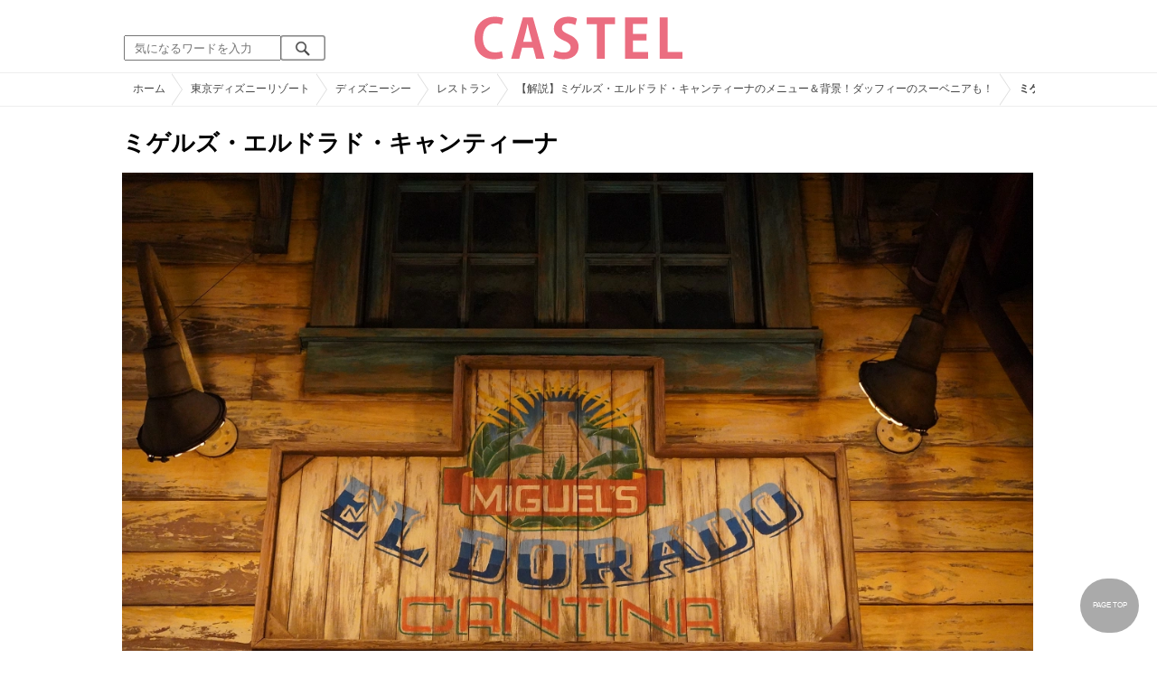

--- FILE ---
content_type: text/html; charset=UTF-8
request_url: https://castel.jp/item/89252/
body_size: 12917
content:
<!DOCTYPE html>
<html lang="ja">
<head>
    <meta charset="utf-8">
    <meta http-equiv="X-UA-Compatible" content="IE=edge">
    <meta name="viewport" content="width=device-width,initial-scale=1.0,minimum-scale=1.0,maximum-scale=0.6667,user-scalable=no">
    <meta name="theme-color" content="#ffffff">
    <title>ミゲルズ・エルドラド・キャンティーナ| キャステル | CASTEL ディズニー情報</title>
    <meta name="keywords" content="ディズニー,ディズニーランド,ディズニーシー,待ち時間,混雑,アトラクション">
    <meta name="description" content="キャステルはディズニーランド・ディズニーシーを中心とするテーマパーク情報メディアです。アトラクションやレストラン、ショーやパレードから、映画やキャラクターまでの情報をお届け。">
    <meta name="copyright" content="Copyright 2025, Gening, inc. All Rights Reserved.">
    <meta name="viewport" content="width=device-width, initial-scale=1.0">
    <meta name="google-site-verification" content="t7uypcNEhayHmM5sa53RsGrvs7P-glukPbP_vUJ9ygM"/>
    <meta http-equiv="X-UA-Compatible" content="IE=edge">
    <meta property="og:title" content="ミゲルズ・エルドラド・キャンティーナ| キャステル | CASTEL ディズニー情報">
    <meta property="og:type" content="website">
    <meta property="og:url" content="https://castel.jp/item/89252/">
    <meta property="og:image" content="https://c03.castel.jp/1200x/1/miguels-eldorado-cantina-j89252.jpg?mod=20230217214200">
    <meta property="og:site_name" content="ミゲルズ・エルドラド・キャンティーナ| キャステル | CASTEL ディズニー情報">
    <meta property="og:description" content="キャステルはディズニーランド・ディズニーシーを中心とするテーマパーク情報メディアです。アトラクションやレストラン、ショーやパレードから、映画やキャラクターまでの情報をお届け。">
    <meta property="fb:app_id" content="1853726054872524">
    <meta name="twitter:card" content="summary_large_image">
    <meta name="twitter:site" content="@castel_tw">
    <meta name="twitter:title" content="ミゲルズ・エルドラド・キャンティーナ| キャステル | CASTEL ディズニー情報">
    <meta name="twitter:description" content="キャステルはディズニーランド・ディズニーシーを中心とするテーマパーク情報メディアです。アトラクションやレストラン、ショーやパレードから、映画やキャラクターまでの情報をお届け。">
    <meta name="twitter:image" content="https://c03.castel.jp/1200x/1/miguels-eldorado-cantina-j89252.jpg?mod=20230217214200">
    <meta name="twitter:app:country" content="JP">
    <link rel="apple-touch-icon" href="/img/logo/logo180.png"/>
    <link rel="apple-touch-icon-precomposed" href="/img/logo/logo180.png">
    <meta name="apple-mobile-web-app-title" content="CASTEL"/>
    
    <link rel="preload" href="/css/scss/commonbase.css?id=adf28b6213f7afddc539a44cefaf0239" as="style"/>
    <link rel="stylesheet" media="screen,print" href="/css/scss/commonbase.css?id=adf28b6213f7afddc539a44cefaf0239"/>
    <link href="/img/common/favicon.ico" rel="shortcut icon" type="image/vnd.microsoft.icon">
    
    <link rel='preconnect dns-prefetch' href="www.google.com/analytics/analytics/" />
    <link rel='preconnect dns-prefetch' href="www.doubleclickbygoogle.com/" />
    <link rel="dns-prefetch" href="https://securepubads.g.doubleclick.net">
    <link rel="preconnect" href="https://securepubads.g.doubleclick.net" crossorigin>

<link rel="preload" as="image" href="https://c03.castel.jp/1200x/1/miguels-eldorado-cantina-j89252.jpg?mod=20230217214200"/>
<!-- Google Tag Manager Start-->
    <script>
        (function (w, d, s, l, i) {
            w[l] = w[l] || [];
            w[l].push({
                'gtm.start':
                    new Date().getTime(), event: 'gtm.js'
            });
            var f = d.getElementsByTagName(s)[0],
                j = d.createElement(s), dl = l != 'dataLayer' ? '&l=' + l : '';
            j.async = true;
            j.src =
                'https://www.googletagmanager.com/gtm.js?id=' + i + dl;
            f.parentNode.insertBefore(j, f);
        })(window, document, 'script', 'dataLayer', 'GTM-59MZQZT');
    </script>
    <!-- Google Tag Manager End-->
<script type="text/javascript" src="/js/lazym.js?id=893f9905a60886deafca08966f099d0c" async></script>
    <link rel="stylesheet" href="/css/scss/picture.css?id=87edbd55604207c5d24ceccba872cbd4" />
    <style type="text/css">
        /*@media screen and (min-width: 0) and (max-width: 1009px) {*/
    div.picture_area img {
        aspect-ratio: 1.5;
    }
    /* } */
        </style>
    <script type="text/javascript">

        // 1セッション1回だけ表示
        function castelShowInterstitial() {
            if (!window.googletag || !castelInterstitialSlot) return;

            // モバイルだけ
            if (window.innerWidth > 768) return;

            var sessionKey = 'castel_interstitial_shown';
            // if (sessionStorage.getItem(sessionKey) === '1') return;

            googletag.cmd.push(function () {
                googletag.display(castelInterstitialSlot);
                sessionStorage.setItem(sessionKey, '1');
            });
        }

        (function () {
            var fired = false;

            function onScrollForInterstitial() {
                if (fired) return;

                var scrollTop = window.scrollY || window.pageYOffset;
                var docHeight = document.documentElement.scrollHeight;
                var winHeight = window.innerHeight;

                var scrollRatio = (scrollTop + winHeight) / docHeight;

                // 70% 以上読んだら表示
                console.log(scrollRatio);

                if (scrollRatio > 0.7) {
                    fired = true;

                    window.removeEventListener('scroll', onScrollForInterstitial);

                    // ほんの少しディレイを入れて、ガタつきを避ける
                    setTimeout(function () {
                        castelShowInterstitial();
                    }, 500);
                }
            }

            window.addEventListener('scroll', onScrollForInterstitial);
        })();
    </script>

    <!-- DFP head start -->
<script async src="https://securepubads.g.doubleclick.net/tag/js/gpt.js"></script>
<script>
    var googletag = googletag || {};
    googletag.cmd = googletag.cmd || [];
</script>
<!-- DFP head end -->
<script>
googletag.cmd.push(function() {
    castelInterstitialSlot = googletag.defineOutOfPageSlot('/83327740/castel.jp/sp_interstitial', googletag.enums.OutOfPageFormat.INTERSTITIAL);
    if (castelInterstitialSlot) {
      castelInterstitialSlot.addService(googletag.pubads());
    }
    googletag.defineSlot('/83327740/castel.jp/pc_picture_01_fluid', ['fluid', [970, 250], [728, 90], [970, 90]], 'div-gpt-ad-1693034875090-0').addService(googletag.pubads())
    googletag.defineSlot('/83327740/castel.jp/pc_picture_02_a', [[336, 280], [300, 250]], 'div-gpt-ad-1660891409175-0').addService(googletag.pubads())
    googletag.defineSlot('/83327740/castel.jp/pc_picture_02_b', [[336, 280], [300, 250]], 'div-gpt-ad-1660891366995-0').addService(googletag.pubads())
    googletag.defineSlot('/83327740/castel.jp/pc_picture_02_c', [[336, 280], [300, 250]], 'div-gpt-ad-1660635764349-0').addService(googletag.pubads())
    googletag.pubads().setTargeting("park", ["disney"]);
    googletag.pubads().enableSingleRequest();
    googletag.enableServices();
});
</script>
<script async src="https://platform.twitter.com/widgets.js" charset="utf-8"></script>
</head>
<body class="">
<!-- Google Tag Manager (noscript) -->
    <noscript>
        <iframe src="https://www.googletagmanager.com/ns.html?id=GTM-59MZQZT" height="0" width="0" style="display:none;visibility:hidden"></iframe>
    </noscript>
    <!-- End Google Tag Manager (noscript) -->
<!-- ヘッダー -->
<header>
    <table>
        <tbody>
        <tr>
            <td class="search">
                <img id="search_btn_sp" src="/img/common/search_btn_sp.svg" height="22" width="22" alt="検索" style="padding-left: 8px;"/>
                
                <div class="share_btn pc">
                    <a href="https://x.com/castel_tw" class="twitter-follow-button" data-show-count="false" data-lang="ja" data-show-screen-name="false"></a>
                    <div class="fb-like" data-href="https://www.facebook.com/casteljp/" data-layout="button_count" data-action="like" data-share="false"></div>
                </div>
                <!-- PC検索 -->
                <form class="pc" id="searchForm" method="get" action="https://castel.jp/search/" accept-charset="UTF-8">
                    <input type="text" name="q" id="q_pc" placeholder="気になるワードを入力" class="search_input" value="">
                    <input type="submit" value="" class="search_button">
                </form>
            </td>
            <td class="logo">
                <a href="https://castel.jp">
                    <picture>
                                                    <source type="image/svg+xml" srcset="/img/logo/castel.svg"/>
                                                <img src="/img/logo/top.png" width="138" height="30" alt="テーマパークメディア　キャステル" title="キャステル CASTEL" />
                    </picture>
                </a>
            </td>
            <td id="mypage_menu">
                            </td>
        </tr>
        </tbody>
    </table>

    <!-- SP検索 -->
    <div id="search_box_sp">
        <form id="search_form" method="get" action="https://castel.jp/search/" accept-charset="UTF-8">
            <input type="text" name="q" id="q" placeholder="気になるワードを入力" value="">
        </form>
    </div>

                        <nav id="nav_sp" class="top_nav">
                <ul>

            <li class="pc"><a href="https://castel.jp">ホーム</a></li>
            
                                    <li><a href="https://castel.jp/tdr/event/">新着情報</a></li>
                                                <li><a href="https://castel.jp/tdl/">ディズニーランド</a></li>
                                                <li><a href="https://castel.jp/tds/">ディズニーシー </a></li>
                                                <li><a href="https://castel.jp/usj/">USJ</a></li>
                                                <li><a href="https://castel.jp/report/">CASTEL編集部</a></li>
                                                <li><a href="https://castel.jp/tdr/ticket/">チケット</a></li>
                                                <li><a href="https://castel.jp/tdr/newarea/">新エリア</a></li>
                                                <li><a href="https://castel.jp/tdr/disney-hotel/">ディズニーホテル</a></li>
                                                <li><a href="https://castel.jp/tdr/goods/">ディズニー・お土産</a></li>
                                                <li><a href="https://castel.jp/tdr/disney-hotel-vacancy/">ホテル空室</a></li>
                                                <li><a href="https://castel.jp/tdr/character/">キャラクター</a></li>
                                                <li><a href="https://castel.jp/movies/">ディズニー映画</a></li>
                                                <li><a href="https://castel.jp/tdr/tips/">ディズニー豆知識</a></li>
                                                <li><a href="https://castel.jp/abroad/">海外ディズニー</a></li>
                                                <li><a href="https://castel.jp/abroad-universal-studio/">海外ユニバ</a></li>
                                                <li><a href="https://castel.jp/otherpark/">国内テーマパーク</a></li>
                                                <li><a href="https://castel.jp/other/">その他</a></li>
                            
        
    
</ul>            </nav>
            </header>
    <div class="breadcrumb">
        <ul class="breadcrumb" itemscope itemtype="https://schema.org/BreadcrumbList">
                        <li itemprop="itemListElement" itemscope itemtype="https://schema.org/ListItem">
                <a itemprop="item" itemid="https://castel.jp" href="https://castel.jp"><span itemprop="name">ホーム</span></a>
                <meta itemprop="position" content="1" />
            </li>
                                <li itemprop="itemListElement" itemscope itemtype="https://schema.org/ListItem">
                <a itemprop="item" itemid="https://castel.jp/tdr/" href="https://castel.jp/tdr/"><span itemprop="name">東京ディズニーリゾート</span></a>
                <meta itemprop="position" content="2" />
            </li>
                                <li itemprop="itemListElement" itemscope itemtype="https://schema.org/ListItem">
                <a itemprop="item" itemid="https://castel.jp/tds/" href="https://castel.jp/tds/"><span itemprop="name">ディズニーシー</span></a>
                <meta itemprop="position" content="3" />
            </li>
                                <li itemprop="itemListElement" itemscope itemtype="https://schema.org/ListItem">
                <a itemprop="item" itemid="https://castel.jp/tds/restaurant/" href="https://castel.jp/tds/restaurant/"><span itemprop="name">レストラン</span></a>
                <meta itemprop="position" content="4" />
            </li>
                                <li itemprop="itemListElement" itemscope itemtype="https://schema.org/ListItem">
                <a itemprop="item" itemid="https://castel.jp/p/1986" href="https://castel.jp/p/1986"><span itemprop="name">【解説】ミゲルズ・エルドラド・キャンティーナのメニュー＆背景！ダッフィーのスーベニアも！</span></a>
                <meta itemprop="position" content="5" />
            </li>
                                <li itemprop="itemListElement" itemscope itemtype="https://schema.org/ListItem">
                <strong><span itemprop="name">ミゲルズ・エルドラド・キャンティーナ</span></strong>
                <meta itemprop="position" content="6" />
            </li>
            </ul>

    </div>
<div id="wrapper" class="clearfix">
    <!-- 左コンテンツ -->
    <div class="content_left">

        <div id="main">
            <h1>ミゲルズ・エルドラド・キャンティーナ</h1>
            <div class="picture_area">
                                    
                    <picture>
                        <source type="image/webp" srcset="https://c03.castel.jp/400x/1/miguels-eldorado-cantina-j89252.webp?mod=20230217214200 400w, https://c03.castel.jp/800x/1/miguels-eldorado-cantina-j89252.webp?mod=20230217214200 800w, https://c03.castel.jp/1200x/1/miguels-eldorado-cantina-j89252.webp?mod=20230217214200 1200w" />
                        <img style="width: 100%;" src="https://c03.castel.jp/1200x/1/miguels-eldorado-cantina-j89252.jpg?mod=20230217214200" alt="ミゲルズ・エルドラド・キャンティーナ" />
                    </picture>
                            </div>

            
            
            
            <!-- シェアボタン -->
            <div class="articleInfo clearfix">
                <!-- 記事シェア(PC/SP共通)-->
                <ul class="share">
    <!--Twitter-->
    <li class="entry-social-tw">
        <a href="http://twitter.com/intent/tweet?text=https%3A%2F%2Fcastel.jp%2Fitem%2F89252%2F+%E3%83%9F%E3%82%B2%E3%83%AB%E3%82%BA%E3%83%BB%E3%82%A8%E3%83%AB%E3%83%89%E3%83%A9%E3%83%89%E3%83%BB%E3%82%AD%E3%83%A3%E3%83%B3%E3%83%86%E3%82%A3%E3%83%BC%E3%83%8A" data-text="https%3A%2F%2Fcastel.jp%2Fitem%2F89252%2F+%E3%83%9F%E3%82%B2%E3%83%AB%E3%82%BA%E3%83%BB%E3%82%A8%E3%83%AB%E3%83%89%E3%83%A9%E3%83%89%E3%83%BB%E3%82%AD%E3%83%A3%E3%83%B3%E3%83%86%E3%82%A3%E3%83%BC%E3%83%8A" class="twitter-button" target="_blank">
            <img src="/assets/images/icon_twtr.svg" alt="twitter" height="24" width="24" />
            <span class="twitter-count .share-text"><i class="fab"></i></span><br>
            <span class="share-text">Twitter</span>
        </a>
    </li>
    <!--LINE-->
    <li class="entry-social-line">
        <a class="line-button" href="http://line.me/R/msg/text/?%E3%83%9F%E3%82%B2%E3%83%AB%E3%82%BA%E3%83%BB%E3%82%A8%E3%83%AB%E3%83%89%E3%83%A9%E3%83%89%E3%83%BB%E3%82%AD%E3%83%A3%E3%83%B3%E3%83%86%E3%82%A3%E3%83%BC%E3%83%8A+https%3A%2F%2Fcastel.jp%2Fitem%2F89252%2F" target="_blank">
            <img src="/assets/images/icon_line.svg" alt="line" height="24" width="24" /><br>
            <span class="share-text">LINE</span>
        </a>
    </li>
    <!--はてなブックマーク-->
    <li class="entry-social-hatena">
        <a href="http://b.hatena.ne.jp/entry/https://castel.jp/item/89252/" class="hatena-bookmark-button" target="_blank" data-hatena-bookmark-title="ミゲルズ・エルドラド・キャンティーナ" data-hatena-bookmark-layout="simple" title="このエントリーをはてなブックマークに追加" target="_blank">
            <img src="/assets/images/icon_hatena.svg" alt="hatena" height="24" width="24" /><br>
            <span class="share-text">Bookmark!</span>
        </a>
    </li>
    <!-- Facebook -->
    <li class="entry-social-fb">
        <a href="http://www.facebook.com/share.php?u=https://castel.jp/item/89252/" class="facebook-button" onclick="window.open(this.href,'FaceBookWindow','width=650,height=450,menubar=no,toolbar=no,scrollbars=yes');return false;" title="Facebookでシェア" target="_blank">
            <img src="/assets/images/icon_fb.svg" alt="facebook" height="24" width="24" />
            <span class="share-text">Facebook</span>
        </a>
    </li>
    <!-- Clipped -->
    </ul>




















































            </div>
        </div>
        
        <!-- 関連するキーワード -->
        <div id="content">
                            
                                            <div class="ad_nest height_250">
                            <div id='div-gpt-ad-1693034875090-0' class=""><script> googletag.cmd.push(function() { googletag.display('div-gpt-ad-1693034875090-0'); });</script></div>

                        </div>
                    
                            
            <h2 class="ttl_sp">「ミゲルズ・エルドラド・キャンティーナ」が含まれているまとめ記事はコチラ</h2>

                        <ul class="news_list">
                                    <li class="tds">
    <div class="thumbnail">
        <a href="https://castel.jp/p/1986">
            <picture>
                <source type="image/webp" data-srcset="https://c01.castel.jp/100x100/1/miguels-eldorado-cantina-j40955.webp 100w" />
                <img loading="lazy" class="lazyload" src="/img/common/lazy.svg" data-src="https://c01.castel.jp/100x100/1/miguels-eldorado-cantina-j40955.jpg" alt="キャステル 【解説】ミゲルズ・エルドラド・キャンティーナのメニュー＆背景！ダッフィーのスーベニアも！" />
            </picture>
                            <p><span class="tds">TDS</span></p>
                    </a>
    </div>
    
    <h3><a href="https://castel.jp/p/1986"><span>【解説】ミゲルズ・エルドラド・キャンティーナのメニュー＆背景！ダッフィーのスーベニアも！</span></a></h3>
    <aside>「ミゲルズ・エルドラド・キャンティーナ」を徹底解説！ディズニーシーで本格的なメキシコ料理が食べら...</aside>
                    <ol>
                                    <li><a href="https://castel.jp/tag/%E3%83%9F%E3%82%B2%E3%83%AB%E3%82%BA%E3%82%A8%E3%83%AB%E3%83%89%E3%83%A9%E3%83%89%E3%82%AD%E3%83%A3%E3%83%B3%E3%83%86%E3%82%A3%E3%83%BC%E3%83%8A/">ミゲルズエルドラドキャンティーナ</a></li>
                            </ol>
        
    <time datetime="2025-11-12">2025/11/12</time>
        
        <p class="user">たけのこ</p>
    
</li>
                                    <li class="tds">
    <div class="thumbnail">
        <a href="https://castel.jp/p/6460">
            <picture>
                <source type="image/webp" data-srcset="https://c04.castel.jp/100x100/1/disney-sea-restaurants-p89237.webp 100w" />
                <img loading="lazy" class="lazyload" src="/img/common/lazy.svg" data-src="https://c04.castel.jp/100x100/1/disney-sea-restaurants-p89237.jpg" alt="キャステル 【ディズニーシーの全レストラン一覧】メニューやジャンルごとに紹介！" />
            </picture>
                            <p><span class="tds">TDS</span></p>
                    </a>
    </div>
    
    <h3><a href="https://castel.jp/p/6460"><span>【ディズニーシーの全レストラン一覧】メニューやジャンルごとに紹介！</span></a></h3>
    <aside>ディズニーシーにある全てのレストランをメニューやジャンルごとに紹介します。ディズニーシーには世界...</aside>
                    <ol>
                                    <li><a href="https://castel.jp/tag/%E3%83%87%E3%82%A3%E3%82%BA%E3%83%8B%E3%83%BC%E3%82%B7%E3%83%BC/">ディズニーシー</a></li>
                                    <li><a href="https://castel.jp/tag/%E3%83%AC%E3%82%B9%E3%83%88%E3%83%A9%E3%83%B3/">レストラン</a></li>
                                    <li><a href="https://castel.jp/tag/%E4%B8%80%E8%A6%A7/">一覧</a></li>
                            </ol>
        
    <time datetime="2025-08-23">2025/08/23</time>
        
        <p class="user">だんだん</p>
    
</li>
                            </ul>
            
                        <h2 class="ttl_sp">同じまとめ記事に含まれている画像一覧</h2>

            <ul class="picture_list">
                                    <li><a href="https://castel.jp/item/118361/1986/">
                            <picture>
                                <source type="image/webp" data-srcset="https://c01.castel.jp/200x200/0/rinabell-menu-j118361.webp?mod=20230214003242 200w, https://c01.castel.jp/400x400/0/rinabell-menu-j118361.webp?mod=20230214003242 400w" />
                                <img loading="lazy" class="lazyload" src="/img/common/lazy.svg" data-src="https://c01.castel.jp/400x400/1/rinabell-menu-j118361.jpg" alt="リーナベルメニュー" />
                            </picture>
                        </a></li>
                                    <li><a href="https://castel.jp/item/25882/1986/">
                            <picture>
                                <source type="image/webp" data-srcset="https://c03.castel.jp/200x200/0/miguels-eldorado-cantina-location-j25882.webp?mod=20230217235759 200w, https://c03.castel.jp/400x400/0/miguels-eldorado-cantina-location-j25882.webp?mod=20230217235759 400w" />
                                <img loading="lazy" class="lazyload" src="/img/common/lazy.svg" data-src="https://c03.castel.jp/400x400/0/miguels-eldorado-cantina-location-j25882.jpg" alt="ミゲルズ・エルドラド・キャンティーナの場所" />
                            </picture>
                        </a></li>
                                    <li><a href="https://castel.jp/item/118365/1986/">
                            <picture>
                                <source type="image/webp" data-srcset="https://c01.castel.jp/200x200/0/souvenir-lunch-case-linabell-j118365.webp?mod=20230511170219 200w, https://c01.castel.jp/400x400/0/souvenir-lunch-case-linabell-j118365.webp?mod=20230511170219 400w" />
                                <img loading="lazy" class="lazyload" src="/img/common/lazy.svg" data-src="https://c01.castel.jp/400x400/1/souvenir-lunch-case-linabell-j118365.jpg" alt="スーベニアランチケース（リーナベル）" />
                            </picture>
                        </a></li>
                                    <li><a href="https://castel.jp/item/118371/1986/">
                            <picture>
                                <source type="image/webp" data-srcset="https://c04.castel.jp/200x200/0/colorful-chocolate-with-mini-snack-case-j118371.webp?mod=20230217231346 200w, https://c04.castel.jp/400x400/0/colorful-chocolate-with-mini-snack-case-j118371.webp?mod=20230217231346 400w" />
                                <img loading="lazy" class="lazyload" src="/img/common/lazy.svg" data-src="https://c04.castel.jp/400x400/1/colorful-chocolate-with-mini-snack-case-j118371.jpg" alt="カラフルチョコレート、ミニスナックケース付き" />
                            </picture>
                        </a></li>
                                    <li><a href="https://castel.jp/item/115306/1986/">
                            <picture>
                                <source type="image/webp" data-srcset="https://c03.castel.jp/200x200/0/pork-rice-roll-j115306.webp?mod=20230217191519 200w, https://c03.castel.jp/400x400/0/pork-rice-roll-j115306.webp?mod=20230217191519 400w" />
                                <img loading="lazy" class="lazyload" src="/img/common/lazy.svg" data-src="https://c03.castel.jp/400x400/1/pork-rice-roll-j115306.jpg" alt="ポークライスロール" />
                            </picture>
                        </a></li>
                                    <li><a href="https://castel.jp/item/94376/1986/">
                            <picture>
                                <source type="image/webp" data-srcset="https://c04.castel.jp/200x200/0/french-fries-j94376.webp?mod=20250410161640 200w, https://c04.castel.jp/400x400/0/french-fries-j94376.webp?mod=20250410161640 400w" />
                                <img loading="lazy" class="lazyload" src="/img/common/lazy.svg" data-src="https://c04.castel.jp/400x400/1/french-fries-j94376.jpg" alt="フレンチフライポテト" />
                            </picture>
                        </a></li>
                                    <li><a href="https://castel.jp/item/89252/1986/">
                            <picture>
                                <source type="image/webp" data-srcset="https://c03.castel.jp/200x200/0/miguels-eldorado-cantina-j89252.webp?mod=20230217214200 200w, https://c03.castel.jp/400x400/0/miguels-eldorado-cantina-j89252.webp?mod=20230217214200 400w" />
                                <img loading="lazy" class="lazyload" src="/img/common/lazy.svg" data-src="https://c03.castel.jp/400x400/1/miguels-eldorado-cantina-j89252.jpg" alt="ミゲルズ・エルドラド・キャンティーナ" />
                            </picture>
                        </a></li>
                                    <li><a href="https://castel.jp/item/120794/1986/">
                            <picture>
                                <source type="image/webp" data-srcset="https://c01.castel.jp/200x200/0/food-at-disneysea-spicy-smoked-chicken-legs-j120794.webp?mod=20230218042842 200w, https://c01.castel.jp/400x400/0/food-at-disneysea-spicy-smoked-chicken-legs-j120794.webp?mod=20230218042842 400w" />
                                <img loading="lazy" class="lazyload" src="/img/common/lazy.svg" data-src="https://c01.castel.jp/400x400/1/food-at-disneysea-spicy-smoked-chicken-legs-j120794.jpg" alt="ディズニーシーの食べ物：スパイシースモークチキンレッグ" />
                            </picture>
                        </a></li>
                                    <li><a href="https://castel.jp/item/148076/1986/">
                            <picture>
                                <source type="image/webp" data-srcset="https://c02.castel.jp/200x200/0/souvenir-lunch-case-j148076.webp?mod=20240605163008 200w, https://c02.castel.jp/400x400/0/souvenir-lunch-case-j148076.webp?mod=20240605163008 400w" />
                                <img loading="lazy" class="lazyload" src="/img/common/lazy.svg" data-src="https://c02.castel.jp/400x400/0/souvenir-lunch-case-j148076.jpg" alt="スーベニアランチケース" />
                            </picture>
                        </a></li>
                                    <li><a href="https://castel.jp/item/122696/1986/">
                            <picture>
                                <source type="image/webp" data-srcset="https://c03.castel.jp/200x200/0/souvenir-sleeve-j122696.webp?mod=20230214074802 200w, https://c03.castel.jp/400x400/0/souvenir-sleeve-j122696.webp?mod=20230214074802 400w" />
                                <img loading="lazy" class="lazyload" src="/img/common/lazy.svg" data-src="https://c03.castel.jp/400x400/0/souvenir-sleeve-j122696.jpg" alt="スーベニアスリーブ" />
                            </picture>
                        </a></li>
                                    <li><a href="https://castel.jp/item/160925/1986/">
                            <picture>
                                <source type="image/webp" data-srcset="https://c01.castel.jp/200x200/0/souvenir-lunch-case-duffy-friends-secret-of-snowy-day-j160925.webp?mod=20251001183012 200w, https://c01.castel.jp/400x400/0/souvenir-lunch-case-duffy-friends-secret-of-snowy-day-j160925.webp?mod=20251001183012 400w" />
                                <img loading="lazy" class="lazyload" src="/img/common/lazy.svg" data-src="https://c01.castel.jp/400x400/0/souvenir-lunch-case-duffy-friends-secret-of-snowy-day-j160925.jpg" alt="スーベニアランチケース（ダッフィー&フレンズのシークレット・オブ・スノーウィーデイ）" />
                            </picture>
                        </a></li>
                                    <li><a href="https://castel.jp/item/71695/1986/">
                            <picture>
                                <source type="image/webp" data-srcset="https://c04.castel.jp/200x200/0/corn-chips-with-avocado-dip-j71695.webp?mod=20230218031420 200w, https://c04.castel.jp/400x400/0/corn-chips-with-avocado-dip-j71695.webp?mod=20230218031420 400w" />
                                <img loading="lazy" class="lazyload" src="/img/common/lazy.svg" data-src="https://c04.castel.jp/400x400/0/corn-chips-with-avocado-dip-j71695.jpg" alt="コーンチップス（アボカドディップ付き）" />
                            </picture>
                        </a></li>
                                    <li><a href="https://castel.jp/item/146278/1986/">
                            <picture>
                                <source type="image/webp" data-srcset="https://c04.castel.jp/200x200/0/cookie-sandwich-caramel-cream-j146278.webp?mod=20240315120010 200w, https://c04.castel.jp/400x400/0/cookie-sandwich-caramel-cream-j146278.webp?mod=20240315120010 400w" />
                                <img loading="lazy" class="lazyload" src="/img/common/lazy.svg" data-src="https://c04.castel.jp/400x400/0/cookie-sandwich-caramel-cream-j146278.jpg" alt="クッキーサンド（キャラメルクリーム）" />
                            </picture>
                        </a></li>
                                    <li><a href="https://castel.jp/item/160921/1986/">
                            <picture>
                                <source type="image/webp" data-srcset="https://c01.castel.jp/200x200/0/special-drink-lactic-acid-bacteria-drink-lemon-kiwi-apple-syrup-j160921.webp?mod=20251001181521 200w, https://c01.castel.jp/400x400/0/special-drink-lactic-acid-bacteria-drink-lemon-kiwi-apple-syrup-j160921.webp?mod=20251001181521 400w" />
                                <img loading="lazy" class="lazyload" src="/img/common/lazy.svg" data-src="https://c01.castel.jp/400x400/0/special-drink-lactic-acid-bacteria-drink-lemon-kiwi-apple-syrup-j160921.jpg" alt="スペシャルドリンク（乳酸菌飲料、レモン、キウイ、アップルシロップ）" />
                            </picture>
                        </a></li>
                                    <li><a href="https://castel.jp/item/160922/1986/">
                            <picture>
                                <source type="image/webp" data-srcset="https://c04.castel.jp/200x200/0/souvenir-drink-bottle-duffy-friends-secret-of-snowy-day-j160922.webp?mod=20251001181523 200w, https://c04.castel.jp/400x400/0/souvenir-drink-bottle-duffy-friends-secret-of-snowy-day-j160922.webp?mod=20251001181523 400w" />
                                <img loading="lazy" class="lazyload" src="/img/common/lazy.svg" data-src="https://c04.castel.jp/400x400/0/souvenir-drink-bottle-duffy-friends-secret-of-snowy-day-j160922.jpg" alt="スーベニアドリンクボトル（ダッフィー&フレンズのシークレット・オブ・スノーウィーデイ）" />
                            </picture>
                        </a></li>
                                    <li><a href="https://castel.jp/item/156030/1986/">
                            <picture>
                                <source type="image/webp" data-srcset="https://c03.castel.jp/200x200/0/special-drinks-lychee-mango-lactic-acid-bacteria-drink-j156030.webp?mod=20250312184601 200w, https://c03.castel.jp/400x400/0/special-drinks-lychee-mango-lactic-acid-bacteria-drink-j156030.webp?mod=20250312184601 400w" />
                                <img loading="lazy" class="lazyload" src="/img/common/lazy.svg" data-src="https://c03.castel.jp/400x400/0/special-drinks-lychee-mango-lactic-acid-bacteria-drink-j156030.jpg" alt="スペシャルドリンク（ライチー、マンゴー、乳酸菌飲料）" />
                            </picture>
                        </a></li>
                                    <li><a href="https://castel.jp/item/156122/1986/">
                            <picture>
                                <source type="image/webp" data-srcset="https://c02.castel.jp/200x200/0/souvenir-otefuki-carry-duffy-friends-20th-anniversary-colorful-happiness-j156122.webp?mod=20250313190132 200w, https://c02.castel.jp/400x400/0/souvenir-otefuki-carry-duffy-friends-20th-anniversary-colorful-happiness-j156122.webp?mod=20250313190132 400w" />
                                <img loading="lazy" class="lazyload" src="/img/common/lazy.svg" data-src="https://c02.castel.jp/400x400/0/souvenir-otefuki-carry-duffy-friends-20th-anniversary-colorful-happiness-j156122.jpg" alt="スーベニアおてふきキャリー（ダッフィー&フレンズ20周年カラフルハピネス）" />
                            </picture>
                        </a></li>
                                    <li><a href="https://castel.jp/item/154395/1986/">
                            <picture>
                                <source type="image/webp" data-srcset="https://c03.castel.jp/200x200/0/cheese-mousse-with-souvenir-cup-j154395.webp?mod=20241227150035 200w, https://c03.castel.jp/400x400/0/cheese-mousse-with-souvenir-cup-j154395.webp?mod=20241227150035 400w" />
                                <img loading="lazy" class="lazyload" src="/img/common/lazy.svg" data-src="https://c03.castel.jp/400x400/0/cheese-mousse-with-souvenir-cup-j154395.jpg" alt="チーズムース、スーベニアカップ付き" />
                            </picture>
                        </a></li>
                                    <li><a href="https://castel.jp/item/148636/1986/">
                            <picture>
                                <source type="image/webp" data-srcset="https://c02.castel.jp/200x200/0/mini-snack-case-j148636.webp?mod=20240701180008 200w, https://c02.castel.jp/400x400/0/mini-snack-case-j148636.webp?mod=20240701180008 400w" />
                                <img loading="lazy" class="lazyload" src="/img/common/lazy.svg" data-src="https://c02.castel.jp/400x400/0/mini-snack-case-j148636.jpg" alt="ミニスナックケース" />
                            </picture>
                        </a></li>
                                    <li><a href="https://castel.jp/item/149980/1986/">
                            <picture>
                                <source type="image/webp" data-srcset="https://c01.castel.jp/200x200/0/garlic-shrimp-sauce-j149980.webp?mod=20250410161640 200w, https://c01.castel.jp/400x400/0/garlic-shrimp-sauce-j149980.webp?mod=20250410161640 400w" />
                                <img loading="lazy" class="lazyload" src="/img/common/lazy.svg" data-src="https://c01.castel.jp/400x400/0/garlic-shrimp-sauce-j149980.jpg" alt="ガーリックシュリンプソース" />
                            </picture>
                        </a></li>
                                    <li><a href="https://castel.jp/item/126465/1986/">
                            <picture>
                                <source type="image/webp" data-srcset="https://c04.castel.jp/200x200/0/miguels-eldorado-cantina-j126465.webp?mod=20230309163818 200w, https://c04.castel.jp/400x400/0/miguels-eldorado-cantina-j126465.webp?mod=20230309163818 400w" />
                                <img loading="lazy" class="lazyload" src="/img/common/lazy.svg" data-src="https://c04.castel.jp/400x400/1/miguels-eldorado-cantina-j126465.jpg" alt="スパイシースモークチキンレッグ" />
                            </picture>
                        </a></li>
                                    <li><a href="https://castel.jp/item/154398/1986/">
                            <picture>
                                <source type="image/webp" data-srcset="https://c01.castel.jp/200x200/0/strawberry-milk-mousse-cake-with-souvenir-plate-j154398.webp?mod=20241227150040 200w, https://c01.castel.jp/400x400/0/strawberry-milk-mousse-cake-with-souvenir-plate-j154398.webp?mod=20241227150040 400w" />
                                <img loading="lazy" class="lazyload" src="/img/common/lazy.svg" data-src="https://c01.castel.jp/400x400/0/strawberry-milk-mousse-cake-with-souvenir-plate-j154398.jpg" alt="ストロベリーミルクムースケーキ、スーベニアプレート付き" />
                            </picture>
                        </a></li>
                                    <li><a href="https://castel.jp/item/135169/1986/">
                            <picture>
                                <source type="image/webp" data-srcset="https://c02.castel.jp/200x200/0/spicy-harissa-sauce-j135169.webp?mod=20250410161640 200w, https://c02.castel.jp/400x400/0/spicy-harissa-sauce-j135169.webp?mod=20250410161640 400w" />
                                <img loading="lazy" class="lazyload" src="/img/common/lazy.svg" data-src="https://c02.castel.jp/400x400/0/spicy-harissa-sauce-j135169.jpg" alt="スパイシーハリッサソース" />
                            </picture>
                        </a></li>
                                    <li><a href="https://castel.jp/item/156112/1986/">
                            <picture>
                                <source type="image/webp" data-srcset="https://c03.castel.jp/200x200/0/creme-brulee-style-churros-milk-tea-j156112.webp?mod=20250313184529 200w, https://c03.castel.jp/400x400/0/creme-brulee-style-churros-milk-tea-j156112.webp?mod=20250313184529 400w" />
                                <img loading="lazy" class="lazyload" src="/img/common/lazy.svg" data-src="https://c03.castel.jp/400x400/0/creme-brulee-style-churros-milk-tea-j156112.jpg" alt="クレームブリュレ風チュロス（ミルクティー）" />
                            </picture>
                        </a></li>
                                    <li><a href="https://castel.jp/item/137580/1986/">
                            <picture>
                                <source type="image/webp" data-srcset="https://c04.castel.jp/200x200/0/gyoza-dog-j137580.webp?mod=20230531120058 200w, https://c04.castel.jp/400x400/0/gyoza-dog-j137580.webp?mod=20230531120058 400w" />
                                <img loading="lazy" class="lazyload" src="/img/common/lazy.svg" data-src="https://c04.castel.jp/400x400/1/gyoza-dog-j137580.jpg" alt="ギョウザドッグ" />
                            </picture>
                        </a></li>
                                    <li><a href="https://castel.jp/item/156124/1986/">
                            <picture>
                                <source type="image/webp" data-srcset="https://c04.castel.jp/200x200/0/mini-snack-case-duffy-friends-20th-anniversary-colorful-happiness-j156124.webp?mod=20250313190136 200w, https://c04.castel.jp/400x400/0/mini-snack-case-duffy-friends-20th-anniversary-colorful-happiness-j156124.webp?mod=20250313190136 400w" />
                                <img loading="lazy" class="lazyload" src="/img/common/lazy.svg" data-src="https://c04.castel.jp/400x400/0/mini-snack-case-duffy-friends-20th-anniversary-colorful-happiness-j156124.jpg" alt="ミニスナックケース（ダッフィー&フレンズ20周年カラフルハピネス）" />
                            </picture>
                        </a></li>
                                    <li><a href="https://castel.jp/item/138820/1986/">
                            <picture>
                                <source type="image/webp" data-srcset="https://c02.castel.jp/200x200/0/mickey-churros-cinnamon-j138820.webp?mod=20230911150533 200w, https://c02.castel.jp/400x400/0/mickey-churros-cinnamon-j138820.webp?mod=20230911150533 400w" />
                                <img loading="lazy" class="lazyload" src="/img/common/lazy.svg" data-src="https://c02.castel.jp/400x400/1/mickey-churros-cinnamon-j138820.jpg" alt="ミッキーチュロス（シナモン）" />
                            </picture>
                        </a></li>
                                    <li><a href="https://castel.jp/item/160923/1986/">
                            <picture>
                                <source type="image/webp" data-srcset="https://c02.castel.jp/200x200/0/souvenir-cup-duffy-friends-secret-of-snowy-day-j160923.webp?mod=20251001181525 200w, https://c02.castel.jp/400x400/0/souvenir-cup-duffy-friends-secret-of-snowy-day-j160923.webp?mod=20251001181525 400w" />
                                <img loading="lazy" class="lazyload" src="/img/common/lazy.svg" data-src="https://c02.castel.jp/400x400/0/souvenir-cup-duffy-friends-secret-of-snowy-day-j160923.jpg" alt="スーベニアカップ（ダッフィー&フレンズのシークレット・オブ・スノーウィーデイ）" />
                            </picture>
                        </a></li>
                                    <li><a href="https://castel.jp/item/146388/1986/">
                            <picture>
                                <source type="image/webp" data-srcset="https://c03.castel.jp/200x200/0/mixed-salad-j146388.webp?mod=20240319180039 200w, https://c03.castel.jp/400x400/0/mixed-salad-j146388.webp?mod=20240319180039 400w" />
                                <img loading="lazy" class="lazyload" src="/img/common/lazy.svg" data-src="https://c03.castel.jp/400x400/0/mixed-salad-j146388.jpg" alt="ミックスサラダ" />
                            </picture>
                        </a></li>
                                    <li><a href="https://castel.jp/item/160924/1986/">
                            <picture>
                                <source type="image/webp" data-srcset="https://c04.castel.jp/200x200/0/souvenir-plate-duffy-friends-secret-of-snowy-day-j160924.webp?mod=20251001183010 200w, https://c04.castel.jp/400x400/0/souvenir-plate-duffy-friends-secret-of-snowy-day-j160924.webp?mod=20251001183010 400w" />
                                <img loading="lazy" class="lazyload" src="/img/common/lazy.svg" data-src="https://c04.castel.jp/400x400/0/souvenir-plate-duffy-friends-secret-of-snowy-day-j160924.jpg" alt="スーベニアプレート（ダッフィー&フレンズのシークレット・オブ・スノーウィーデイ）" />
                            </picture>
                        </a></li>
                                    <li><a href="https://castel.jp/item/162214/1986/">
                            <picture>
                                <source type="image/webp" data-srcset="https://c04.castel.jp/200x200/0/duffys-special-set-beef-j162214.webp?mod=20251112164505 200w, https://c04.castel.jp/400x400/0/duffys-special-set-beef-j162214.webp?mod=20251112164505 400w" />
                                <img loading="lazy" class="lazyload" src="/img/common/lazy.svg" data-src="https://c04.castel.jp/400x400/0/duffys-special-set-beef-j162214.jpg" alt="ダッフィーのスペシャルセット（ビーフ）" />
                            </picture>
                        </a></li>
                                    <li><a href="https://castel.jp/item/146399/1986/">
                            <picture>
                                <source type="image/webp" data-srcset="https://c03.castel.jp/200x200/0/apple-jelly-yogurt-mousse-with-souvenir-cup-j146399.webp?mod=20240321161537 200w, https://c03.castel.jp/400x400/0/apple-jelly-yogurt-mousse-with-souvenir-cup-j146399.webp?mod=20240321161537 400w" />
                                <img loading="lazy" class="lazyload" src="/img/common/lazy.svg" data-src="https://c03.castel.jp/400x400/0/apple-jelly-yogurt-mousse-with-souvenir-cup-j146399.jpg" alt="アップルゼリー＆ヨーグルトムース、スーベニアカップ付き" />
                            </picture>
                        </a></li>
                                    <li><a href="https://castel.jp/item/162215/1986/">
                            <picture>
                                <source type="image/webp" data-srcset="https://c03.castel.jp/200x200/0/duffys-special-set-seafood-j162215.webp?mod=20251112164507 200w, https://c03.castel.jp/400x400/0/duffys-special-set-seafood-j162215.webp?mod=20251112164507 400w" />
                                <img loading="lazy" class="lazyload" src="/img/common/lazy.svg" data-src="https://c03.castel.jp/400x400/0/duffys-special-set-seafood-j162215.jpg" alt="ダッフィーのスペシャルセット（シーフード）" />
                            </picture>
                        </a></li>
                                    <li><a href="https://castel.jp/item/162216/1986/">
                            <picture>
                                <source type="image/webp" data-srcset="https://c04.castel.jp/200x200/0/special-sandwich-set-j162216.webp?mod=20251112164510 200w, https://c04.castel.jp/400x400/0/special-sandwich-set-j162216.webp?mod=20251112164510 400w" />
                                <img loading="lazy" class="lazyload" src="/img/common/lazy.svg" data-src="https://c04.castel.jp/400x400/0/special-sandwich-set-j162216.jpg" alt="スペシャルサンドセット" />
                            </picture>
                        </a></li>
                                    <li><a href="https://castel.jp/item/146400/1986/">
                            <picture>
                                <source type="image/webp" data-srcset="https://c01.castel.jp/200x200/0/tea-muffin-with-souvenir-plate-j146400.webp?mod=20240321161539 200w, https://c01.castel.jp/400x400/0/tea-muffin-with-souvenir-plate-j146400.webp?mod=20240321161539 400w" />
                                <img loading="lazy" class="lazyload" src="/img/common/lazy.svg" data-src="https://c01.castel.jp/400x400/0/tea-muffin-with-souvenir-plate-j146400.jpg" alt="紅茶のマフィン、スーベニアプレート付き" />
                            </picture>
                        </a></li>
                            </ul>
            
                                                <div class="ad_nest" style="display: flex; align-items: center;">
                        <div id='div-gpt-ad-1660891409175-0' class="ad336 inline"><script> googletag.cmd.push(function() { googletag.display('div-gpt-ad-1660891409175-0'); });</script></div>
                        <div id='div-gpt-ad-1660891366995-0' class="ad336 inline"><script> googletag.cmd.push(function() { googletag.display('div-gpt-ad-1660891366995-0'); });</script></div>
                        <div id='div-gpt-ad-1660635764349-0' class="ad336 inline"><script> googletag.cmd.push(function() { googletag.display('div-gpt-ad-1660635764349-0'); });</script></div>
                    </div>
                            
            <h2 class="ttl_sp">おすすめ記事</h2>

            <ul class="news_list">
                                                        <li class="tdl">
    <div class="thumbnail">
        <a href="https://castel.jp/p/1151">
            <picture>
                <source type="image/webp" data-srcset="https://c04.castel.jp/100x100/1/duffy-goods-j39369.webp 100w" />
                <img loading="lazy" class="lazyload" src="/img/common/lazy.svg" data-src="https://c04.castel.jp/100x100/1/duffy-goods-j39369.jpg" alt="キャステル 【2025】ダッフィーグッズ全種まとめ！TDS限定のぬいぐるみやカチューシャの値段まとめ！" />
            </picture>
                    </a>
    </div>
    
    <h3><a href="https://castel.jp/p/1151"><span>【2025】ダッフィーグッズ全種まとめ！TDS限定のぬいぐるみやカチューシャの値段まとめ！</span></a></h3>
    <aside>東京ディズニーシーでしか買えないダッフィーのグッズ全種類ご紹介♪以前から人気がありますが、最近の人...</aside>
                    <ol>
                                    <li><a href="https://castel.jp/tag/%E3%83%80%E3%83%83%E3%83%95%E3%82%A3%E3%83%BC/">ダッフィー</a></li>
                                    <li><a href="https://castel.jp/tag/%E3%82%B0%E3%83%83%E3%82%BA/">グッズ</a></li>
                                    <li><a href="https://castel.jp/tag/%E3%81%AC%E3%81%84%E3%81%90%E3%82%8B%E3%81%BF/">ぬいぐるみ</a></li>
                            </ol>
        
    <time datetime="2025-07-29">2025/07/29</time>
        
        <p class="user">Tomo</p>
    
</li>
                                                                                
                        <li class="close_if_ad_empty">
                            
                        </li>
                                                            <li class="tdl">
    <div class="thumbnail">
        <a href="https://castel.jp/p/1278">
            <picture>
                <source type="image/webp" data-srcset="https://c04.castel.jp/100x100/1/duffy-friends-stuffed-toy-j40027.webp 100w" />
                <img loading="lazy" class="lazyload" src="/img/common/lazy.svg" data-src="https://c04.castel.jp/100x100/1/duffy-friends-stuffed-toy-j40027.jpg" alt="キャステル ダッフィー＆フレンズ全ぬいぐるみ！シェリーメイ、ジェラトーニ、、ステラルー、クッキー、オルも！" />
            </picture>
                    </a>
    </div>
    
    <h3><a href="https://castel.jp/p/1278"><span>ダッフィー＆フレンズ全ぬいぐるみ！シェリーメイ、ジェラトーニ、、ステラルー、クッキー、オルも！</span></a></h3>
    <aside>ダッフィー、シェリーメイ、ジェラトーニ、ステラ・ルー、クッキー・アン、オル・メルそれぞれのぬいぐ...</aside>
                    <ol>
                                    <li><a href="https://castel.jp/tag/%E3%83%8F%E3%83%B3%E3%83%89%E3%83%91%E3%83%9A%E3%83%83%E3%83%88/">ハンドパペット</a></li>
                            </ol>
        
    <time datetime="2022-01-27">2022/01/27</time>
        
        <p class="user">Tomo</p>
    
</li>
                                                        <li class="tdl">
    <div class="thumbnail">
        <a href="https://castel.jp/p/1119">
            <picture>
                <source type="image/webp" data-srcset="https://c01.castel.jp/100x100/1/gelatoni-goods-j39274.webp 100w" />
                <img loading="lazy" class="lazyload" src="/img/common/lazy.svg" data-src="https://c01.castel.jp/100x100/1/gelatoni-goods-j39274.jpg" alt="キャステル 【TDS限定】ジェラトーニグッズまとめ！人気のカチューシャやぬいぐるみを値段と紹介！" />
            </picture>
                    </a>
    </div>
    
    <h3><a href="https://castel.jp/p/1119"><span>【TDS限定】ジェラトーニグッズまとめ！人気のカチューシャやぬいぐるみを値段と紹介！</span></a></h3>
    <aside>ディズニーシーで販売されている「ジェラトーニ」のグッズを一挙にご紹介！ジェラトーニグッズは、ディ...</aside>
                    <ol>
                                    <li><a href="https://castel.jp/tag/%E3%82%B8%E3%82%A7%E3%83%A9%E3%83%88%E3%83%BC%E3%83%8B/">ジェラトーニ</a></li>
                                    <li><a href="https://castel.jp/tag/%E3%82%B8%E3%82%A7%E3%83%A9%E3%83%88%E3%83%BC%E3%83%8B%E3%82%B0%E3%83%83%E3%82%BA/">ジェラトーニグッズ</a></li>
                            </ol>
        
    <time datetime="2025-09-04">2025/09/04</time>
        
        <p class="user">Tomo</p>
    
</li>
                                                        <li class="tdl">
    <div class="thumbnail">
        <a href="https://castel.jp/p/1173">
            <picture>
                <source type="image/webp" data-srcset="https://c01.castel.jp/100x100/1/shellie-may-goods-j39390.webp 100w" />
                <img loading="lazy" class="lazyload" src="/img/common/lazy.svg" data-src="https://c01.castel.jp/100x100/1/shellie-may-goods-j39390.jpg" alt="キャステル 【TDS限定】シェリーメイグッズ全35種まとめ！人気のぬいぐるみやカチューシャを値段とご紹介！" />
            </picture>
                    </a>
    </div>
    
    <h3><a href="https://castel.jp/p/1173"><span>【TDS限定】シェリーメイグッズ全35種まとめ！人気のぬいぐるみやカチューシャを値段とご紹介！</span></a></h3>
    <aside>ディズニーシーでしか買うことのできない「シェリーメイ」のグッズ♪シェリーメイのモコモコしたグッズが...</aside>
                    <ol>
                                    <li><a href="https://castel.jp/tag/%E3%82%B7%E3%82%A7%E3%83%AA%E3%83%BC%E3%83%A1%E3%82%A4/">シェリーメイ</a></li>
                                    <li><a href="https://castel.jp/tag/%E3%82%B0%E3%83%83%E3%82%BA/">グッズ</a></li>
                                    <li><a href="https://castel.jp/tag/%E3%81%AC%E3%81%84%E3%81%90%E3%82%8B%E3%81%BF/">ぬいぐるみ</a></li>
                            </ol>
        
    <time datetime="2025-11-21">2025/11/21</time>
        
        <p class="user">Tomo</p>
    
</li>
                                                        <li class="tds">
    <div class="thumbnail">
        <a href="https://castel.jp/p/8565">
            <picture>
                <source type="image/webp" data-srcset="https://c03.castel.jp/100x100/1/introducing-linabells-food-menu-j124266.webp 100w" />
                <img loading="lazy" class="lazyload" src="/img/common/lazy.svg" data-src="https://c03.castel.jp/100x100/1/introducing-linabells-food-menu-j124266.jpg" alt="キャステル 【TDS】リーナベルのフードメニュー全10種類！ピンク色の写真映えメニューが勢揃い" />
            </picture>
                            <p><span class="tds">TDS</span></p>
                    </a>
    </div>
    
    <h3><a href="https://castel.jp/p/8565"><span>【TDS】リーナベルのフードメニュー全10種類！ピンク色の写真映えメニューが勢揃い</span></a></h3>
    <aside>2022年9月8日にダッフィー＆フレンズに仲間入りした「リーナ・ベル」。ディズニーシーでは、グッズだけ...</aside>
                    <ol>
                                    <li><a href="https://castel.jp/tag/%E3%83%AA%E3%83%BC%E3%83%8A%E3%83%99%E3%83%AB/">リーナベル</a></li>
                                    <li><a href="https://castel.jp/tag/%E3%83%95%E3%83%BC%E3%83%89/">フード</a></li>
                                    <li><a href="https://castel.jp/tag/%E3%83%A1%E3%83%8B%E3%83%A5%E3%83%BC/">メニュー</a></li>
                            </ol>
        
    <time datetime="2022-10-25">2022/10/25</time>
        
        <p class="user">Tommy</p>
    
</li>
                            </ul>
        </div>
    </div>
</div>
<!-- フッター -->
<footer>









        <!-- シェア系 -->
        <table class="iine_hp">
        <tbody>
            <tr>
                <th>
                    <picture>
                        <source type="image/webp" data-srcset="https://c02.castel.jp/cover?url=https%3A%2F%2Fcastel.jp%2Fimg%2Fup%2Fpicture_89252.jpg&w=200&h=100&type=webp 200w" sizes="50vw" />

                        <img loading="lazy" class="lazyload" src="/img/common/lazy.svg" data-src="https://c02.castel.jp/cover?url=https%3A%2F%2Fcastel.jp%2Fimg%2Fup%2Fpicture_89252.jpg&w=200&h=100" alt="ミゲルズ・エルドラド・キャンティーナ| キャステル | CASTEL ディズニー情報" />
                    </picture>
                </th>
                <td>キャステルに<br>いいね！しよう<br/><br/>
                    <div class="fb-like" data-width="100" data-href="https://www.facebook.com/casteljp"
                         data-layout="button_count" data-action="like" data-show-faces="false" data-share="false"></div>
                    <br/>
                    <small>テーマパークの最新情報をお届けします!</small>
                </td>
            </tr>
        </tbody>
    </table>
    <ul class="share_bottom_sp">
        <li>
            <a href="https://x.com/castel_tw" target="_blank">
                <div class="sample-1-1" style="height: 44px; width: 44px;">
                    <picture>
                        <source type="image/webp" data-srcset="https://c04.castel.jp/picture?url=https%3A%2F%2Fcastel.jp%2Fimg%2Flogo%2Fsns%2Ftwitter88x88.png&amp;type=webp" />
                        <img src="[data-uri]" data-src="/img/logo/sns/twitter88x88.png" alt="キャステル公式 Twitter" class="lazyload" loading="lazy">
                    </picture>
                </div>
            </a>
        </li>
        <li>
            <a href="https://www.facebook.com/casteljp" target="_blank">
                <div class="sample-1-1" style="height: 44px; width: 44px;">
                    <picture>
                        <source type="image/webp" data-srcset="https://c03.castel.jp/picture?url=https%3A%2F%2Fcastel.jp%2Fimg%2Flogo%2Fsns%2Ffacebook88x88.png&amp;type=webp" />
                        <img src="[data-uri]" data-src="/img/logo/sns/facebook88x88.png" alt="キャステル公式 facebook" class="lazyload" loading="lazy" />
                    </picture>
                </div>
            </a>
        </li>
        <li>
            <a href="https://www.instagram.com/castel_jp/?hl=ja" target="_blank">
                <div class="sample-1-1" style="height: 44px; width: 44px;">
                    <picture>
                        <source type="image/webp" data-srcset="https://c01.castel.jp/picture?url=https%3A%2F%2Fcastel.jp%2Fimg%2Flogo%2Fsns%2Finstagram88x88.png&amp;type=webp" />
                        <img src="[data-uri]" data-src="/img/logo/sns/instagram88x88.png" alt="キャステル公式 Instagram" class="lazyload" loading="lazy">
                    </picture>
                </div>
            </a>
        </li>
    </ul>

    <div>
        <ul class="site_map_sp">
            <li><a href="https://castel.jp/w/">ライター紹介</a></li>
            <li><a href="https://castel.jp/recruit/">ライター募集</a></li>
            
            <li><a target="_blank" href="https://gening.co.jp/about">会社概要</a></li>
            <li><a href="https://castel.jp/privacy/">プライバシーポリシー</a></li>
            <li><a href="https://castel.jp/term/">利用規約</a></li>
            <li><a href="https://www.wantedly.com/companies/gening/projects">採用情報</a></li>
            
            
        </ul>
    </div>

    <table class="site_map">
        <tr>
            <th rowspan="2"><a href="https://castel.jp"><picture>
                    <source type="image/webp" data-srcset="/img/logo/square.svg" />
                    <img src="[data-uri]" data-src="/img/logo/square.svg" width="160" height="160" alt="キャステル" class="lazyload">
                </picture></a></th>
                <th class="category_neme">ディズニーランド</th>
                <th class="category_neme">ディズニーシー</th>
                <th class="category_neme">USJ</th>
                <th></th>
        </tr>
        <tr>
            <td>
                <ul>
                                            <li>
                            <a href="https://castel.jp/tdr/event/">新着情報</a>
                        </li>
                                            <li>
                            <a href="https://castel.jp/tdl/">TDL</a>
                        </li>
                                            <li>
                            <a href="https://castel.jp/tds/">ディズニーシー</a>
                        </li>
                                            <li>
                            <a href="https://castel.jp/tdl/attraction/">アトラクション</a>
                        </li>
                                            <li>
                            <a href="https://castel.jp/tdl/hack/">裏技・攻略法</a>
                        </li>
                                            <li>
                            <a href="https://castel.jp/tds/attraction/">アトラクション</a>
                        </li>
                                            <li>
                            <a href="https://castel.jp/tds/hack/">裏技・攻略法</a>
                        </li>
                                            <li>
                            <a href="https://castel.jp/tdl/show/">ショー・パレード</a>
                        </li>
                                            <li>
                            <a href="https://castel.jp/tdl/restaurant/">レストラン</a>
                        </li>
                                            <li>
                            <a href="https://castel.jp/tdl/photospot/">写真・撮影法</a>
                        </li>
                                            <li>
                            <a href="https://castel.jp/tds/show/">ショー・パレード</a>
                        </li>
                                            <li>
                            <a href="https://castel.jp/tds/restaurant/">レストラン</a>
                        </li>
                                            <li>
                            <a href="https://castel.jp/tds/photospot/">写真・撮影法</a>
                        </li>
                                            <li>
                            <a href="https://castel.jp/tdr/cast/">キャスト</a>
                        </li>
                                            <li>
                            <a href="https://castel.jp/tdr/fashion/">ファッション</a>
                        </li>
                                            <li>
                            <a href="https://castel.jp/tdr/ticket/">チケット</a>
                        </li>
                                            <li>
                            <a href="https://castel.jp/tdr/newarea/">新エリア</a>
                        </li>
                                            <li>
                            <a href="https://castel.jp/tdr/disney-hotel/">ディズニーホテル</a>
                        </li>
                                            <li>
                            <a href="https://castel.jp/tdr/goods/">ディズニー・グッズ・お土産</a>
                        </li>
                                            <li>
                            <a href="https://castel.jp/tdr/disney-hotel-vacancy/">ディズニーホテル空室</a>
                        </li>
                                            <li>
                            <a href="https://castel.jp/tdr/character/">キャラクター</a>
                        </li>
                                            <li>
                            <a href="https://castel.jp/tdl/shop/">ショップ</a>
                        </li>
                                            <li>
                            <a href="https://castel.jp/tds/shop/">ショップ</a>
                        </li>
                                            <li>
                            <a href="https://castel.jp/tdr/tips/">豆知識集</a>
                        </li>
                                            <li>
                            <a href="https://castel.jp/tdr/date/">デート情報</a>
                        </li>
                                            <li>
                            <a href="https://castel.jp/tdr/souvenir-medal/">スーベニアメダル</a>
                        </li>
                                            <li>
                            <a href="https://castel.jp/tdr/disney-goto-travel/">gotoトラベル</a>
                        </li>
                                            <li>
                            <a href="https://castel.jp/tdr/travel-support/">全国旅行支援</a>
                        </li>
                                            <li>
                            <a href="https://castel.jp/tdr/konzatsu/">ディズニー混雑</a>
                        </li>
                                            <li>
                            <a href="https://castel.jp/tdr/food/">食べ歩きフード</a>
                        </li>
                                        
                    
                </ul>
            </td>
            <td>
                <ul>
                                            <li>
                            <a href="https://castel.jp/tdr/event/">新着情報</a>
                        </li>
                                            <li>
                            <a href="https://castel.jp/tdl/">TDL</a>
                        </li>
                                            <li>
                            <a href="https://castel.jp/tds/">ディズニーシー</a>
                        </li>
                                            <li>
                            <a href="https://castel.jp/tdl/attraction/">アトラクション</a>
                        </li>
                                            <li>
                            <a href="https://castel.jp/tdl/hack/">裏技・攻略法</a>
                        </li>
                                            <li>
                            <a href="https://castel.jp/tds/attraction/">アトラクション</a>
                        </li>
                                            <li>
                            <a href="https://castel.jp/tds/hack/">裏技・攻略法</a>
                        </li>
                                            <li>
                            <a href="https://castel.jp/tdl/show/">ショー・パレード</a>
                        </li>
                                            <li>
                            <a href="https://castel.jp/tdl/restaurant/">レストラン</a>
                        </li>
                                            <li>
                            <a href="https://castel.jp/tdl/photospot/">写真・撮影法</a>
                        </li>
                                            <li>
                            <a href="https://castel.jp/tds/show/">ショー・パレード</a>
                        </li>
                                            <li>
                            <a href="https://castel.jp/tds/restaurant/">レストラン</a>
                        </li>
                                            <li>
                            <a href="https://castel.jp/tds/photospot/">写真・撮影法</a>
                        </li>
                                            <li>
                            <a href="https://castel.jp/tdr/cast/">キャスト</a>
                        </li>
                                            <li>
                            <a href="https://castel.jp/tdr/fashion/">ファッション</a>
                        </li>
                                            <li>
                            <a href="https://castel.jp/tdr/ticket/">チケット</a>
                        </li>
                                            <li>
                            <a href="https://castel.jp/tdr/newarea/">新エリア</a>
                        </li>
                                            <li>
                            <a href="https://castel.jp/tdr/disney-hotel/">ディズニーホテル</a>
                        </li>
                                            <li>
                            <a href="https://castel.jp/tdr/goods/">ディズニー・グッズ・お土産</a>
                        </li>
                                            <li>
                            <a href="https://castel.jp/tdr/disney-hotel-vacancy/">ディズニーホテル空室</a>
                        </li>
                                            <li>
                            <a href="https://castel.jp/tdr/character/">キャラクター</a>
                        </li>
                                            <li>
                            <a href="https://castel.jp/tdl/shop/">ショップ</a>
                        </li>
                                            <li>
                            <a href="https://castel.jp/tds/shop/">ショップ</a>
                        </li>
                                            <li>
                            <a href="https://castel.jp/tdr/tips/">豆知識集</a>
                        </li>
                                            <li>
                            <a href="https://castel.jp/tdr/date/">デート情報</a>
                        </li>
                                            <li>
                            <a href="https://castel.jp/tdr/souvenir-medal/">スーベニアメダル</a>
                        </li>
                                            <li>
                            <a href="https://castel.jp/tdr/disney-goto-travel/">gotoトラベル</a>
                        </li>
                                            <li>
                            <a href="https://castel.jp/tdr/travel-support/">全国旅行支援</a>
                        </li>
                                            <li>
                            <a href="https://castel.jp/tdr/konzatsu/">ディズニー混雑</a>
                        </li>
                                            <li>
                            <a href="https://castel.jp/tdr/food/">食べ歩きフード</a>
                        </li>
                                        
                    
                </ul>
            </td>
            <td>
                <ul>
                                            <li>
                            <a href="https://castel.jp/usj/news/">新着情報</a>
                        </li>
                                            <li>
                            <a href="https://castel.jp/usj/goods/">グッズ・お土産</a>
                        </li>
                                            <li>
                            <a href="https://castel.jp/usj/ticket/">チケット</a>
                        </li>
                                            <li>
                            <a href="https://castel.jp/usj/photospot/">写真・撮影法</a>
                        </li>
                                            <li>
                            <a href="https://castel.jp/usj/hack/">裏技・攻略法</a>
                        </li>
                                            <li>
                            <a href="https://castel.jp/usj/coordinate/">コーデ</a>
                        </li>
                                            <li>
                            <a href="https://castel.jp/usj/attraction/">アトラクション</a>
                        </li>
                                            <li>
                            <a href="https://castel.jp/usj/shop/">ショップ</a>
                        </li>
                                            <li>
                            <a href="https://castel.jp/usj/show/">ショー・パレード</a>
                        </li>
                                            <li>
                            <a href="https://castel.jp/usj/restaurant/">レストラン</a>
                        </li>
                                            <li>
                            <a href="https://castel.jp/usj/character/">キャラクター</a>
                        </li>
                                            <li>
                            <a href="https://castel.jp/usj/movies/">映画</a>
                        </li>
                                            <li>
                            <a href="https://castel.jp/usj/hotel/">ホテル</a>
                        </li>
                                            <li>
                            <a href="https://castel.jp/usj/konzatsu-yosou/">混雑予想</a>
                        </li>
                                            <li>
                            <a href="https://castel.jp/usj/goto-travel/">gotoトラベル</a>
                        </li>
                                            <li>
                            <a href="https://castel.jp/usj/zenkokuryokoushien/">全国旅行支援</a>
                        </li>
                                            <li>
                            <a href="https://castel.jp/usj/ticket/annual-pass/">年パス</a>
                        </li>
                                    </ul>
            </td>
            <td>
                <ul>
                    <li><a href="https://castel.jp/w/">ライター紹介</a></li>
                    <li><a href="https://castel.jp/recruit/">ライター募集</a></li>
                    <li><a href="https://castel.jp/privacy/">プライバシーポリシー</a></li>
                    <li><a target="_blank" href="https://gening.co.jp/about">会社概要</a></li>
                    <li><a href="https://castel.jp/term/">利用規約</a></li>
                    <li><a href="https://castel.jp/ad/">広告掲載について</a></li>
                    <li><a href="https://castel.jp/copyright/">運営方針</a></li>
                    
                </ul>
            </td>
        </tr>
    </table>
    <ul class="share_bottom">
        <li>
            <a href="https://www.instagram.com/castel_jp/?hl=ja" target="_blank">
                <picture>
                    <source type="image/webp" data-srcset="/img/common/footer_ig.webp" />
                    <img data-src="/img/common/footer_ig.png" height="125" width="125" alt="キャステル公式Instagram" class="lazyload">
                </picture>
            </a>
        </li>
        <li>
            <a href="https://x.com/castel_tw/" target="_blank">
                <picture><source type="image/webp" data-srcset="/img/common/footer_tw.webp" />
                <img data-src="/img/common/footer_tw.png" height="125" width="125" alt="キャステル公式 Twitter" class="lazyload">
                </picture>
            </a>
        </li>
        <li><a href="https://www.facebook.com/casteljp/" target="_blank">
                <picture><source type="image/webp" data-srcset="/img/common/footer_fb.webp" />
                <img data-src="/img/common/footer_fb.png" height="125" width="125" alt="キャステル公式 Facebook" class="lazyload">
                </picture>
            </a>
        </li>
    </ul>

    <p class="logo_sp">
        <a href="https://castel.jp">
            <picture>
                <source type="image/webp" data-srcset="/img/logo/castel_gray.svg" />
                <img src="[data-uri]" data-src="/img/logo/castel_gray.svg" alt="キャステル CASTEL" class="lazyload">
            </picture>
        </a>
    </p>
    <p class="copyright">Copyright &copy;2025 Gening Inc.</p>
    <div id="page-top"><a href="#wrap" id="pageTopBtn">PAGE TOP</a></div>
</footer> 
</body>
</html>

--- FILE ---
content_type: text/html; charset=utf-8
request_url: https://www.google.com/recaptcha/api2/aframe
body_size: 266
content:
<!DOCTYPE HTML><html><head><meta http-equiv="content-type" content="text/html; charset=UTF-8"></head><body><script nonce="0wbWmhyFra2iNPzOz_FWcQ">/** Anti-fraud and anti-abuse applications only. See google.com/recaptcha */ try{var clients={'sodar':'https://pagead2.googlesyndication.com/pagead/sodar?'};window.addEventListener("message",function(a){try{if(a.source===window.parent){var b=JSON.parse(a.data);var c=clients[b['id']];if(c){var d=document.createElement('img');d.src=c+b['params']+'&rc='+(localStorage.getItem("rc::a")?sessionStorage.getItem("rc::b"):"");window.document.body.appendChild(d);sessionStorage.setItem("rc::e",parseInt(sessionStorage.getItem("rc::e")||0)+1);localStorage.setItem("rc::h",'1765715867516');}}}catch(b){}});window.parent.postMessage("_grecaptcha_ready", "*");}catch(b){}</script></body></html>

--- FILE ---
content_type: application/javascript
request_url: https://castel.jp/js/lazym.js?id=893f9905a60886deafca08966f099d0c
body_size: 5118
content:
var test;function jsonp(e,t){var n=document.createElement("script");n.src=e+"&callback=test",document.head.appendChild(n),test=t}function kRequestPost(e,t,n){var a=new XMLHttpRequest;a.onreadystatechange=function(){a.readyState==XMLHttpRequest.DONE&&200==a.status&&n(a.response)};var o=Object.keys(t).map((function(e){return encodeURIComponent(e)+"="+encodeURIComponent(t[e])})).join("&");a.open("POST",e,!0),a.setRequestHeader("Content-Type","application/x-www-form-urlencoded;charset=UTF-8"),a.timeout=15e3,a.responseType="json",a.send(o)}async function copyTextToClipboard(e){if(navigator.clipboard&&navigator.clipboard.writeText)try{return await navigator.clipboard.writeText(e),!0}catch(e){console.warn("Clipboard API failed, fallback to execCommand",e)}const t=document.createElement("textarea");t.value=e,document.body.appendChild(t),t.select();const n=document.execCommand("copy");return document.body.removeChild(t),n}function loadChart(e,t){var n=document.getElementById(e);axios.get(t).then((t=>{window[e+"_chart"]&&window[e+"_chart"].destroy(),window[e+"_chart"]=new Chart(n,t.data)}))}window.lazySizesConfig=window.lazySizesConfig||{},window.lazySizesConfig.expand=500,function(e,t){var n=function(e,t,n){"use strict";var a,o;if(function(){var t,n={lazyClass:"lazyload",loadedClass:"lazyloaded",loadingClass:"lazyloading",preloadClass:"lazypreload",errorClass:"lazyerror",autosizesClass:"lazyautosizes",fastLoadedClass:"ls-is-cached",iframeLoadMode:0,srcAttr:"data-src",srcsetAttr:"data-srcset",sizesAttr:"data-sizes",minSize:40,customMedia:{},init:!0,expFactor:1.5,hFac:.8,loadMode:2,loadHidden:!0,ricTimeout:0,throttleDelay:125};for(t in o=e.lazySizesConfig||e.lazysizesConfig||{},n)t in o||(o[t]=n[t])}(),!t||!t.getElementsByClassName)return{init:function(){},cfg:o,noSupport:!0};var i=t.documentElement,s=e.HTMLPictureElement,l="addEventListener",r="getAttribute",c=e[l].bind(e),d=e.setTimeout,u=e.requestAnimationFrame||d,f=e.requestIdleCallback,m=/^picture$/i,y=["load","error","lazyincluded","_lazyloaded"],h={},g=Array.prototype.forEach,p=function(e,t){return h[t]||(h[t]=new RegExp("(\\s|^)"+t+"(\\s|$)")),h[t].test(e[r]("class")||"")&&h[t]},v=function(e,t){p(e,t)||e.setAttribute("class",(e[r]("class")||"").trim()+" "+t)},z=function(e,t){var n;(n=p(e,t))&&e.setAttribute("class",(e[r]("class")||"").replace(n," "))},C=function(e,t,n){var a=n?l:"removeEventListener";n&&C(e,t),y.forEach((function(n){e[a](n,t)}))},b=function(e,n,o,i,s){var l=t.createEvent("Event");return o||(o={}),o.instance=a,l.initEvent(n,!i,!s),l.detail=o,e.dispatchEvent(l),l},w=function(t,n){var a;!s&&(a=e.picturefill||o.pf)?(n&&n.src&&!t[r]("srcset")&&t.setAttribute("srcset",n.src),a({reevaluate:!0,elements:[t]})):n&&n.src&&(t.src=n.src)},E=function(e,t){return(getComputedStyle(e,null)||{})[t]},A=function(e,t,n){for(n=n||e.offsetWidth;n<o.minSize&&t&&!e._lazysizesWidth;)n=t.offsetWidth,t=t.parentNode;return n},_=(ve=[],ze=[],Ce=ve,be=function(){var e=Ce;for(Ce=ve.length?ze:ve,ge=!0,pe=!1;e.length;)e.shift()();ge=!1},we=function(e,n){ge&&!n?e.apply(this,arguments):(Ce.push(e),pe||(pe=!0,(t.hidden?d:u)(be)))},we._lsFlush=be,we),x=function(e,t){return t?function(){_(e)}:function(){var t=this,n=arguments;_((function(){e.apply(t,n)}))}},T=function(e){var t,a=0,i=o.throttleDelay,s=o.ricTimeout,l=function(){t=!1,a=n.now(),e()},r=f&&s>49?function(){f(l,{timeout:s}),s!==o.ricTimeout&&(s=o.ricTimeout)}:x((function(){d(l)}),!0);return function(e){var o;(e=!0===e)&&(s=33),t||(t=!0,(o=i-(n.now()-a))<0&&(o=0),e||o<9?r():d(r,o))}},L=function(e){var t,a,o=99,i=function(){t=null,e()},s=function(){var e=n.now()-a;e<o?d(s,o-e):(f||i)(i)};return function(){a=n.now(),t||(t=d(s,o))}},N=(G=/^img$/i,J=/^iframe$/i,K="onscroll"in e&&!/(gle|ing)bot/.test(navigator.userAgent),Q=0,V=0,Z=0,ee=-1,te=function(e){Z--,(!e||Z<0||!e.target)&&(Z=0)},ne=function(e){return null==X&&(X="hidden"==E(t.body,"visibility")),X||!("hidden"==E(e.parentNode,"visibility")&&"hidden"==E(e,"visibility"))},ae=function(e,n){var a,o=e,s=ne(e);for(j-=n,Y+=n,U-=n,$+=n;s&&(o=o.offsetParent)&&o!=t.body&&o!=i;)(s=(E(o,"opacity")||1)>0)&&"visible"!=E(o,"overflow")&&(a=o.getBoundingClientRect(),s=$>a.left&&U<a.right&&Y>a.top-1&&j<a.bottom+1);return s},oe=function(){var e,n,s,l,c,d,u,f,m,y,h,g,p=a.elements;if((q=o.loadMode)&&Z<8&&(e=p.length)){for(n=0,ee++;n<e;n++)if(p[n]&&!p[n]._lazyRace)if(!K||a.prematureUnveil&&a.prematureUnveil(p[n]))fe(p[n]);else if((f=p[n][r]("data-expand"))&&(d=1*f)||(d=V),y||(y=!o.expand||o.expand<1?i.clientHeight>500&&i.clientWidth>500?500:370:o.expand,a._defEx=y,h=y*o.expFactor,g=o.hFac,X=null,V<h&&Z<1&&ee>2&&q>2&&!t.hidden?(V=h,ee=0):V=q>1&&ee>1&&Z<6?y:Q),m!==d&&(F=innerWidth+d*g,D=innerHeight+d,u=-1*d,m=d),s=p[n].getBoundingClientRect(),(Y=s.bottom)>=u&&(j=s.top)<=D&&($=s.right)>=u*g&&(U=s.left)<=F&&(Y||$||U||j)&&(o.loadHidden||ne(p[n]))&&(O&&Z<3&&!f&&(q<3||ee<4)||ae(p[n],d))){if(fe(p[n]),c=!0,Z>9)break}else!c&&O&&!l&&Z<4&&ee<4&&q>2&&(I[0]||o.preloadAfterLoad)&&(I[0]||!f&&(Y||$||U||j||"auto"!=p[n][r](o.sizesAttr)))&&(l=I[0]||p[n]);l&&!c&&fe(l)}},ie=T(oe),se=function(e){var t=e.target;t._lazyCache?delete t._lazyCache:(te(e),v(t,o.loadedClass),z(t,o.loadingClass),C(t,re),b(t,"lazyloaded"))},le=x(se),re=function(e){le({target:e.target})},ce=function(e,t){var n=e.getAttribute("data-load-mode")||o.iframeLoadMode;0==n?e.contentWindow.location.replace(t):1==n&&(e.src=t)},de=function(e){var t,n=e[r](o.srcsetAttr);(t=o.customMedia[e[r]("data-media")||e[r]("media")])&&e.setAttribute("media",t),n&&e.setAttribute("srcset",n)},ue=x((function(e,t,n,a,i){var s,l,c,u,f,y;(f=b(e,"lazybeforeunveil",t)).defaultPrevented||(a&&(n?v(e,o.autosizesClass):e.setAttribute("sizes",a)),l=e[r](o.srcsetAttr),s=e[r](o.srcAttr),i&&(u=(c=e.parentNode)&&m.test(c.nodeName||"")),y=t.firesLoad||"src"in e&&(l||s||u),f={target:e},v(e,o.loadingClass),y&&(clearTimeout(W),W=d(te,2500),C(e,re,!0)),u&&g.call(c.getElementsByTagName("source"),de),l?e.setAttribute("srcset",l):s&&!u&&(J.test(e.nodeName)?ce(e,s):e.src=s),i&&(l||u)&&w(e,{src:s})),e._lazyRace&&delete e._lazyRace,z(e,o.lazyClass),_((function(){var t=e.complete&&e.naturalWidth>1;y&&!t||(t&&v(e,o.fastLoadedClass),se(f),e._lazyCache=!0,d((function(){"_lazyCache"in e&&delete e._lazyCache}),9)),"lazy"==e.loading&&Z--}),!0)})),fe=function(e){if(!e._lazyRace){var t,n=G.test(e.nodeName),a=n&&(e[r](o.sizesAttr)||e[r]("sizes")),i="auto"==a;(!i&&O||!n||!e[r]("src")&&!e.srcset||e.complete||p(e,o.errorClass)||!p(e,o.lazyClass))&&(t=b(e,"lazyunveilread").detail,i&&B.updateElem(e,!0,e.offsetWidth),e._lazyRace=!0,Z++,ue(e,t,i,a,n))}},me=L((function(){o.loadMode=3,ie()})),ye=function(){3==o.loadMode&&(o.loadMode=2),me()},he=function(){O||(n.now()-P<999?d(he,999):(O=!0,o.loadMode=3,ie(),c("scroll",ye,!0)))},{_:function(){P=n.now(),a.elements=t.getElementsByClassName(o.lazyClass),I=t.getElementsByClassName(o.lazyClass+" "+o.preloadClass),c("scroll",ie,!0),c("resize",ie,!0),c("pageshow",(function(e){if(e.persisted){var n=t.querySelectorAll("."+o.loadingClass);n.length&&n.forEach&&u((function(){n.forEach((function(e){e.complete&&fe(e)}))}))}})),e.MutationObserver?new MutationObserver(ie).observe(i,{childList:!0,subtree:!0,attributes:!0}):(i[l]("DOMNodeInserted",ie,!0),i[l]("DOMAttrModified",ie,!0),setInterval(ie,999)),c("hashchange",ie,!0),["focus","mouseover","click","load","transitionend","animationend"].forEach((function(e){t[l](e,ie,!0)})),/d$|^c/.test(t.readyState)?he():(c("load",he),t[l]("DOMContentLoaded",ie),d(he,2e4)),a.elements.length?(oe(),_._lsFlush()):ie()},checkElems:ie,unveil:fe,_aLSL:ye}),B=(S=x((function(e,t,n,a){var o,i,s;if(e._lazysizesWidth=a,a+="px",e.setAttribute("sizes",a),m.test(t.nodeName||""))for(i=0,s=(o=t.getElementsByTagName("source")).length;i<s;i++)o[i].setAttribute("sizes",a);n.detail.dataAttr||w(e,n.detail)})),H=function(e,t,n){var a,o=e.parentNode;o&&(n=A(e,o,n),(a=b(e,"lazybeforesizes",{width:n,dataAttr:!!t})).defaultPrevented||(n=a.detail.width)&&n!==e._lazysizesWidth&&S(e,o,a,n))},R=L((function(){var e,t=k.length;if(t)for(e=0;e<t;e++)H(k[e])})),{_:function(){k=t.getElementsByClassName(o.autosizesClass),c("resize",R)},checkElems:R,updateElem:H}),M=function(){!M.i&&t.getElementsByClassName&&(M.i=!0,B._(),N._())};var k,S,H,R;var I,O,W,q,P,F,D,j,U,$,Y,X,G,J,K,Q,V,Z,ee,te,ne,ae,oe,ie,se,le,re,ce,de,ue,fe,me,ye,he;var ge,pe,ve,ze,Ce,be,we;return d((function(){o.init&&M()})),a={cfg:o,autoSizer:B,loader:N,init:M,uP:w,aC:v,rC:z,hC:p,fire:b,gW:A,rAF:_}}(e,e.document,Date);e.lazySizes=n,"object"==typeof module&&module.exports&&(module.exports=n)}("undefined"!=typeof window?window:{}),window.addEventListener("load",(function(){var e=document.querySelectorAll("[data-open]");console.log("cnt="+e.length),e.forEach((function(e){e.addEventListener("click",(function(){var t,n=e.getAttribute("data-open"),a=document.getElementById(n);a&&((t=a).style.maxHeight?(console.log("null"),t.style.maxHeight=null):(console.log(t.scrollHeight),t.style.maxHeight=t.scrollHeight+"px"))}))}))})),window.onload=function(){var e=document.getElementById("search_btn_sp"),t=document.getElementById("search_box_sp"),n=t.cloneNode(!0);t.parentNode.appendChild(n),n.style.cssText="display:block; height:auto; visibility:hidden; ";var a,o,i=n.offsetHeight;function s(e){if(e<i){e=e+1;t.style.height=e+"px",a=setTimeout((function(){s(e)}),1)}else clearTimeout(a),t.style.height=i}function l(e){if(e>=1){e=e-1;t.style.height=e+"px",o=setTimeout((function(){l(e)}),1)}else clearTimeout(o),t.style.height=0,t.style.display="none"}t.parentNode.removeChild(n),e.onclick=function(){var e=t.offsetHeight;e<1?(t.style.display="block",s(e)):l(e)},document.getElementById("pageTopBtn").onclick=function(){scrollTo({top:0,behavior:"smooth"})}},window.onscroll=function(){var e=document.getElementById("nav_sp");e.pageYOffset;window.pageYOffset>46?e.classList.add("fixed"):e.classList.remove("fixed")},window.addEventListener("load",(function(){var e,t=Array.from(document.getElementsByClassName("clip-button"));function n(t){var n=new Object;n.aid=e,kRequestPost("/api/clipArticle/",n,(function(e){"1"==e.result&&t.target.classList.toggle("on"),"0"==e.result&&(alert("お気に入り記事を登録するにはログインが必要です。"),document.location="/id/")}))}t.length&&t.forEach((function(t){e=t.getAttribute("data-aid"),t.addEventListener("click",n)})),document.querySelectorAll("button.copyAndPaste").forEach((function(e){e.addEventListener("click",(function(){copyTextToClipboard(this.value)}))}))})),document.addEventListener("scroll",(function(){const e=document.getElementById("banner_box");if(!e)return;window.scrollY>300?e.classList.add("active"):e.classList.remove("active")})),function(e,t){var n=t.getElementsByClassName("close_if_ad_empty");e.addEventListener("load",(function(){setTimeout((function(){for(let t=0;t<n.length;t++){var e=n[t];0==e.getElementsByTagName("iframe").length&&(e.style.display="none")}}),2e3)}),!1)}(window,document),function(e,t){var n=t.getElementsByClassName("fit_ad_size");e.addEventListener("load",(function(){setTimeout((function(){for(let t=0;t<n.length;t++){var e=n[t];let a=e.getElementsByTagName("iframe");if(0==a.length)e.style.display="none";else{let t=a[0].height;0!=t&&(e.style.height=t+"px")}}}),2e3)}),!1)}(window,document);


--- FILE ---
content_type: image/svg+xml
request_url: https://castel.jp/img/common/search_btn.svg
body_size: 880
content:
<?xml version="1.0" encoding="UTF-8"?><svg id="_イヤー_1" xmlns="http://www.w3.org/2000/svg" viewBox="0 0 50 28"><defs><style>.cls-1{stroke-width:1.05px;}.cls-1,.cls-2{fill:none;stroke:#363636;}.cls-1,.cls-2,.cls-3{stroke-miterlimit:10;}.cls-4,.cls-3{fill:#4c4c4c;}.cls-5{opacity:.31;}.cls-6{opacity:.45;}.cls-2{stroke-width:2.04px;}.cls-3{stroke:#4c4c4c;stroke-width:.39px;}</style></defs><g><path class="cls-3" d="M23.11,7.14c-3.21,0-5.82,2.61-5.82,5.82s2.61,5.82,5.82,5.82,5.82-2.61,5.82-5.82-2.61-5.82-5.82-5.82Zm0,10.37c-2.51,0-4.55-2.04-4.55-4.55s2.04-4.55,4.55-4.55,4.55,2.04,4.55,4.55-2.04,4.55-4.55,4.55Z"/><path class="cls-4" d="M26.31,17.98l3.64,3.64,.52,.52c.43,.43,1.23,.47,1.66,0s.46-1.2,0-1.66l-3.64-3.64-.52-.52c-.43-.43-1.23-.47-1.66,0s-.46,1.2,0,1.66h0Z"/></g><g class="cls-5"><rect class="cls-2" x=".99" y="1.02" width="48" height="25.98" rx="2.33" ry="2.33"/></g><g class="cls-6"><rect class="cls-1" x=".5" y=".55" width="49" height="26.93" rx="2.78" ry="2.78"/></g></svg>

--- FILE ---
content_type: image/svg+xml
request_url: https://castel.jp/img/common/search_btn_sp.svg
body_size: 546
content:
<?xml version="1.0" encoding="UTF-8"?><svg id="_イヤー_1" xmlns="http://www.w3.org/2000/svg" viewBox="0 0 51.95 52.48"><defs><style>.cls-1{stroke:#606363;stroke-miterlimit:10;stroke-width:1.32px;}.cls-1,.cls-2{fill:#606363;}</style></defs><path class="cls-1" d="M20.32,.66C9.46,.66,.66,9.46,.66,20.32s8.8,19.66,19.66,19.66,19.66-8.8,19.66-19.66S31.18,.66,20.32,.66Zm0,35.04c-8.49,0-15.38-6.88-15.38-15.38S11.83,4.95,20.32,4.95s15.38,6.88,15.38,15.38-6.88,15.38-15.38,15.38Z"/><path class="cls-2" d="M31.16,37.29l12.29,12.29,1.75,1.75c1.47,1.47,4.16,1.58,5.61,0s1.57-4.04,0-5.61l-12.29-12.29-1.75-1.75c-1.47-1.47-4.16-1.58-5.61,0s-1.57,4.04,0,5.61h0Z"/></svg>

--- FILE ---
content_type: application/javascript; charset=utf-8
request_url: https://fundingchoicesmessages.google.com/f/AGSKWxVNWfE4EaZPeBNwtvT_FP-oPkgCcbHTq_oJwg_Jlo_gvpUnXM306YPLWNHgmfW2OJ4c5bB_udTaWCvuSL1gLyisgBrP80DykIQwa2KbWJIH-PY71Bk-us8DBuQ4fk0jBCMibIR5UHkJP1ZElU7YSB9c-lPY3PDH5kZy8Gi2-A5DG3xz07qfoUw0sdEx/_/adv_head./Google-Ads-_120_x_600./sidead2./deliversds.
body_size: -1294
content:
window['2bdc1325-ce94-42d7-af6a-027cb024caa1'] = true;

--- FILE ---
content_type: image/svg+xml
request_url: https://castel.jp/assets/images/icon_twtr.svg
body_size: 1824
content:
<?xml version="1.0" encoding="UTF-8"?>
<svg width="24px" height="24px" viewBox="0 0 24 24" version="1.1" xmlns="http://www.w3.org/2000/svg" xmlns:xlink="http://www.w3.org/1999/xlink">
    <!-- Generator: Sketch 43.2 (39069) - http://www.bohemiancoding.com/sketch -->
    <title>icon24_twitter</title>
    <desc>Created with Sketch.</desc>
    <defs></defs>
    <g id="icon_new" stroke="none" stroke-width="1" fill="none" fill-rule="evenodd">
        <g id="icon24_twitter" fill="#FFFFFF">
            <path d="M22,5.92399841 C21.2641986,6.25034658 20.4733841,6.47098457 19.643358,6.57011072 C20.4905757,6.06233609 21.1411505,5.25820717 21.4475271,4.30001207 C20.6547374,4.77025776 19.7765748,5.11174919 18.8418627,5.29573611 C18.0934054,4.49826438 17.0270128,4 15.8468629,4 C13.5806415,4 11.7434791,5.83716243 11.7434791,8.1030912 C11.7434791,8.4247574 11.7797644,8.73786436 11.8497013,9.03824221 C8.43954219,8.86713072 5.41608477,7.23356097 3.39230181,4.75101778 C3.03910545,5.3570407 2.83675642,6.06189715 2.83675642,6.81386596 C2.83675642,8.23740531 3.56121863,9.49334465 4.66214076,10.2292192 C3.98954603,10.2079308 3.35689439,10.0232855 2.80361682,9.71595785 C2.8033242,9.73314947 2.80325105,9.75026793 2.80325105,9.76753271 C2.80325105,11.7556888 4.21764592,13.4141315 6.09475143,13.7910304 C5.75040693,13.884743 5.38791978,13.9349279 5.01372769,13.9349279 C4.74934251,13.9349279 4.49227292,13.909177 4.24171419,13.8613331 C4.76390052,15.4914645 6.27925045,16.6778327 8.07478721,16.7109723 C6.67048784,17.8114555 4.90121402,18.4674438 2.97882504,18.4674438 C2.64757543,18.4674438 2.32093464,18.4479844 2,18.4101628 C3.81587408,19.5742916 5.97265435,20.2536166 8.28986536,20.2536166 C15.8372795,20.2536166 19.9644389,14.0012071 19.9644389,8.57889674 C19.9644389,8.40105491 19.9604885,8.22409095 19.9525877,8.04807801 C20.7542293,7.46956169 21.4499413,6.74685521 22,5.92399841" id="Imported-Layers"></path>
        </g>
    </g>
</svg>